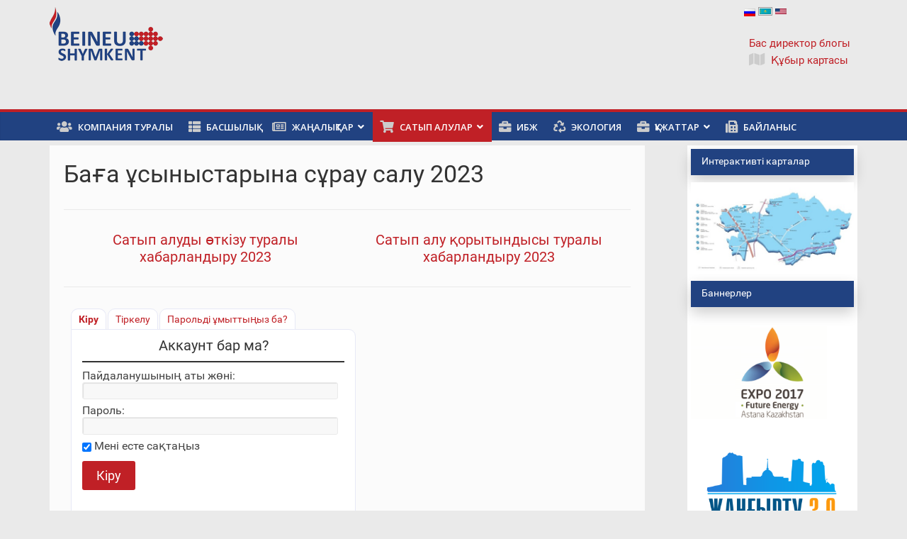

--- FILE ---
content_type: text/html; charset=UTF-8
request_url: https://bsgp.kz/kk/18550-2/
body_size: 13390
content:


<!DOCTYPE html>
<html lang="kk"
	prefix="og: http://ogp.me/ns#">
<head>
<script>(function(w,d,s,l,i){w[l]=w[l]||[];w[l].push({'gtm.start':new Date().getTime(),event:'gtm.js'});var f=d.getElementsByTagName(s)[0],j=d.createElement(s),dl=l!='dataLayer'?'&l='+l:'';j.async=true;j.src='https://www.googletagmanager.com/gtm.js?id='+i+dl;f.parentNode.insertBefore(j,f);})(window,document,'script','dataLayer','GTM-PDDL2SH');</script><meta charset="UTF-8" />
<meta name="viewport" content="width=device-width, initial-scale=1">
<link rel="profile" href="http://gmpg.org/xfn/11" />
<link rel="pingback" href="https://bsgp.kz/xmlrpc.php" />
<title>Баға ұсыныстарына сұрау салу 2023 &#8211; Beineu Shymkent</title>
<meta name='robots' content='max-image-preview:large' />
	<style>img:is([sizes="auto" i], [sizes^="auto," i]) { contain-intrinsic-size: 3000px 1500px }</style>
	<link rel='dns-prefetch' href='//fonts.googleapis.com' />
<link rel='dns-prefetch' href='//use.fontawesome.com' />
<link rel="alternate" type="application/rss+xml" title="Beineu Shymkent &raquo; Feed" href="https://bsgp.kz/kk/feed/" />
<link rel="alternate" type="application/rss+xml" title="Beineu Shymkent &raquo; Comments Feed" href="https://bsgp.kz/kk/comments/feed/" />
<script type="text/javascript" id="wpp-js" src="https://bsgp.kz/wp-content/plugins/wordpress-popular-posts/assets/js/wpp.min.js?ver=7.3.6" data-sampling="0" data-sampling-rate="100" data-api-url="https://bsgp.kz/wp-json/wordpress-popular-posts" data-post-id="18550" data-token="0c22ad1d1e" data-lang="0" data-debug="0"></script>
<script type="text/javascript">
/* <![CDATA[ */
window._wpemojiSettings = {"baseUrl":"https:\/\/s.w.org\/images\/core\/emoji\/16.0.1\/72x72\/","ext":".png","svgUrl":"https:\/\/s.w.org\/images\/core\/emoji\/16.0.1\/svg\/","svgExt":".svg","source":{"concatemoji":"https:\/\/bsgp.kz\/wp-includes\/js\/wp-emoji-release.min.js?ver=6.8.3"}};
/*! This file is auto-generated */
!function(s,n){var o,i,e;function c(e){try{var t={supportTests:e,timestamp:(new Date).valueOf()};sessionStorage.setItem(o,JSON.stringify(t))}catch(e){}}function p(e,t,n){e.clearRect(0,0,e.canvas.width,e.canvas.height),e.fillText(t,0,0);var t=new Uint32Array(e.getImageData(0,0,e.canvas.width,e.canvas.height).data),a=(e.clearRect(0,0,e.canvas.width,e.canvas.height),e.fillText(n,0,0),new Uint32Array(e.getImageData(0,0,e.canvas.width,e.canvas.height).data));return t.every(function(e,t){return e===a[t]})}function u(e,t){e.clearRect(0,0,e.canvas.width,e.canvas.height),e.fillText(t,0,0);for(var n=e.getImageData(16,16,1,1),a=0;a<n.data.length;a++)if(0!==n.data[a])return!1;return!0}function f(e,t,n,a){switch(t){case"flag":return n(e,"\ud83c\udff3\ufe0f\u200d\u26a7\ufe0f","\ud83c\udff3\ufe0f\u200b\u26a7\ufe0f")?!1:!n(e,"\ud83c\udde8\ud83c\uddf6","\ud83c\udde8\u200b\ud83c\uddf6")&&!n(e,"\ud83c\udff4\udb40\udc67\udb40\udc62\udb40\udc65\udb40\udc6e\udb40\udc67\udb40\udc7f","\ud83c\udff4\u200b\udb40\udc67\u200b\udb40\udc62\u200b\udb40\udc65\u200b\udb40\udc6e\u200b\udb40\udc67\u200b\udb40\udc7f");case"emoji":return!a(e,"\ud83e\udedf")}return!1}function g(e,t,n,a){var r="undefined"!=typeof WorkerGlobalScope&&self instanceof WorkerGlobalScope?new OffscreenCanvas(300,150):s.createElement("canvas"),o=r.getContext("2d",{willReadFrequently:!0}),i=(o.textBaseline="top",o.font="600 32px Arial",{});return e.forEach(function(e){i[e]=t(o,e,n,a)}),i}function t(e){var t=s.createElement("script");t.src=e,t.defer=!0,s.head.appendChild(t)}"undefined"!=typeof Promise&&(o="wpEmojiSettingsSupports",i=["flag","emoji"],n.supports={everything:!0,everythingExceptFlag:!0},e=new Promise(function(e){s.addEventListener("DOMContentLoaded",e,{once:!0})}),new Promise(function(t){var n=function(){try{var e=JSON.parse(sessionStorage.getItem(o));if("object"==typeof e&&"number"==typeof e.timestamp&&(new Date).valueOf()<e.timestamp+604800&&"object"==typeof e.supportTests)return e.supportTests}catch(e){}return null}();if(!n){if("undefined"!=typeof Worker&&"undefined"!=typeof OffscreenCanvas&&"undefined"!=typeof URL&&URL.createObjectURL&&"undefined"!=typeof Blob)try{var e="postMessage("+g.toString()+"("+[JSON.stringify(i),f.toString(),p.toString(),u.toString()].join(",")+"));",a=new Blob([e],{type:"text/javascript"}),r=new Worker(URL.createObjectURL(a),{name:"wpTestEmojiSupports"});return void(r.onmessage=function(e){c(n=e.data),r.terminate(),t(n)})}catch(e){}c(n=g(i,f,p,u))}t(n)}).then(function(e){for(var t in e)n.supports[t]=e[t],n.supports.everything=n.supports.everything&&n.supports[t],"flag"!==t&&(n.supports.everythingExceptFlag=n.supports.everythingExceptFlag&&n.supports[t]);n.supports.everythingExceptFlag=n.supports.everythingExceptFlag&&!n.supports.flag,n.DOMReady=!1,n.readyCallback=function(){n.DOMReady=!0}}).then(function(){return e}).then(function(){var e;n.supports.everything||(n.readyCallback(),(e=n.source||{}).concatemoji?t(e.concatemoji):e.wpemoji&&e.twemoji&&(t(e.twemoji),t(e.wpemoji)))}))}((window,document),window._wpemojiSettings);
/* ]]> */
</script>
<link rel='stylesheet' id='tabbed_login_css_styles-css' href='https://bsgp.kz/wp-content/plugins/tabbed-login/css/tabbed-login.css?ver=6.8.3' type='text/css' media='all' />
<link rel='stylesheet' id='twb-open-sans-css' href='https://fonts.googleapis.com/css?family=Open+Sans%3A300%2C400%2C500%2C600%2C700%2C800&#038;display=swap&#038;ver=6.8.3' type='text/css' media='all' />
<link rel='stylesheet' id='twbbwg-global-css' href='https://bsgp.kz/wp-content/plugins/photo-gallery/booster/assets/css/global.css?ver=1.0.0' type='text/css' media='all' />
<style id='wp-emoji-styles-inline-css' type='text/css'>

	img.wp-smiley, img.emoji {
		display: inline !important;
		border: none !important;
		box-shadow: none !important;
		height: 1em !important;
		width: 1em !important;
		margin: 0 0.07em !important;
		vertical-align: -0.1em !important;
		background: none !important;
		padding: 0 !important;
	}
</style>
<link rel='stylesheet' id='wp-block-library-css' href='https://bsgp.kz/wp-includes/css/dist/block-library/style.min.css?ver=6.8.3' type='text/css' media='all' />
<style id='classic-theme-styles-inline-css' type='text/css'>
/*! This file is auto-generated */
.wp-block-button__link{color:#fff;background-color:#32373c;border-radius:9999px;box-shadow:none;text-decoration:none;padding:calc(.667em + 2px) calc(1.333em + 2px);font-size:1.125em}.wp-block-file__button{background:#32373c;color:#fff;text-decoration:none}
</style>
<style id='wppb-edit-profile-style-inline-css' type='text/css'>


</style>
<style id='wppb-login-style-inline-css' type='text/css'>


</style>
<style id='wppb-recover-password-style-inline-css' type='text/css'>


</style>
<style id='wppb-register-style-inline-css' type='text/css'>


</style>
<style id='global-styles-inline-css' type='text/css'>
:root{--wp--preset--aspect-ratio--square: 1;--wp--preset--aspect-ratio--4-3: 4/3;--wp--preset--aspect-ratio--3-4: 3/4;--wp--preset--aspect-ratio--3-2: 3/2;--wp--preset--aspect-ratio--2-3: 2/3;--wp--preset--aspect-ratio--16-9: 16/9;--wp--preset--aspect-ratio--9-16: 9/16;--wp--preset--color--black: #000000;--wp--preset--color--cyan-bluish-gray: #abb8c3;--wp--preset--color--white: #ffffff;--wp--preset--color--pale-pink: #f78da7;--wp--preset--color--vivid-red: #cf2e2e;--wp--preset--color--luminous-vivid-orange: #ff6900;--wp--preset--color--luminous-vivid-amber: #fcb900;--wp--preset--color--light-green-cyan: #7bdcb5;--wp--preset--color--vivid-green-cyan: #00d084;--wp--preset--color--pale-cyan-blue: #8ed1fc;--wp--preset--color--vivid-cyan-blue: #0693e3;--wp--preset--color--vivid-purple: #9b51e0;--wp--preset--gradient--vivid-cyan-blue-to-vivid-purple: linear-gradient(135deg,rgba(6,147,227,1) 0%,rgb(155,81,224) 100%);--wp--preset--gradient--light-green-cyan-to-vivid-green-cyan: linear-gradient(135deg,rgb(122,220,180) 0%,rgb(0,208,130) 100%);--wp--preset--gradient--luminous-vivid-amber-to-luminous-vivid-orange: linear-gradient(135deg,rgba(252,185,0,1) 0%,rgba(255,105,0,1) 100%);--wp--preset--gradient--luminous-vivid-orange-to-vivid-red: linear-gradient(135deg,rgba(255,105,0,1) 0%,rgb(207,46,46) 100%);--wp--preset--gradient--very-light-gray-to-cyan-bluish-gray: linear-gradient(135deg,rgb(238,238,238) 0%,rgb(169,184,195) 100%);--wp--preset--gradient--cool-to-warm-spectrum: linear-gradient(135deg,rgb(74,234,220) 0%,rgb(151,120,209) 20%,rgb(207,42,186) 40%,rgb(238,44,130) 60%,rgb(251,105,98) 80%,rgb(254,248,76) 100%);--wp--preset--gradient--blush-light-purple: linear-gradient(135deg,rgb(255,206,236) 0%,rgb(152,150,240) 100%);--wp--preset--gradient--blush-bordeaux: linear-gradient(135deg,rgb(254,205,165) 0%,rgb(254,45,45) 50%,rgb(107,0,62) 100%);--wp--preset--gradient--luminous-dusk: linear-gradient(135deg,rgb(255,203,112) 0%,rgb(199,81,192) 50%,rgb(65,88,208) 100%);--wp--preset--gradient--pale-ocean: linear-gradient(135deg,rgb(255,245,203) 0%,rgb(182,227,212) 50%,rgb(51,167,181) 100%);--wp--preset--gradient--electric-grass: linear-gradient(135deg,rgb(202,248,128) 0%,rgb(113,206,126) 100%);--wp--preset--gradient--midnight: linear-gradient(135deg,rgb(2,3,129) 0%,rgb(40,116,252) 100%);--wp--preset--font-size--small: 13px;--wp--preset--font-size--medium: 20px;--wp--preset--font-size--large: 36px;--wp--preset--font-size--x-large: 42px;--wp--preset--spacing--20: 0.44rem;--wp--preset--spacing--30: 0.67rem;--wp--preset--spacing--40: 1rem;--wp--preset--spacing--50: 1.5rem;--wp--preset--spacing--60: 2.25rem;--wp--preset--spacing--70: 3.38rem;--wp--preset--spacing--80: 5.06rem;--wp--preset--shadow--natural: 6px 6px 9px rgba(0, 0, 0, 0.2);--wp--preset--shadow--deep: 12px 12px 50px rgba(0, 0, 0, 0.4);--wp--preset--shadow--sharp: 6px 6px 0px rgba(0, 0, 0, 0.2);--wp--preset--shadow--outlined: 6px 6px 0px -3px rgba(255, 255, 255, 1), 6px 6px rgba(0, 0, 0, 1);--wp--preset--shadow--crisp: 6px 6px 0px rgba(0, 0, 0, 1);}:where(.is-layout-flex){gap: 0.5em;}:where(.is-layout-grid){gap: 0.5em;}body .is-layout-flex{display: flex;}.is-layout-flex{flex-wrap: wrap;align-items: center;}.is-layout-flex > :is(*, div){margin: 0;}body .is-layout-grid{display: grid;}.is-layout-grid > :is(*, div){margin: 0;}:where(.wp-block-columns.is-layout-flex){gap: 2em;}:where(.wp-block-columns.is-layout-grid){gap: 2em;}:where(.wp-block-post-template.is-layout-flex){gap: 1.25em;}:where(.wp-block-post-template.is-layout-grid){gap: 1.25em;}.has-black-color{color: var(--wp--preset--color--black) !important;}.has-cyan-bluish-gray-color{color: var(--wp--preset--color--cyan-bluish-gray) !important;}.has-white-color{color: var(--wp--preset--color--white) !important;}.has-pale-pink-color{color: var(--wp--preset--color--pale-pink) !important;}.has-vivid-red-color{color: var(--wp--preset--color--vivid-red) !important;}.has-luminous-vivid-orange-color{color: var(--wp--preset--color--luminous-vivid-orange) !important;}.has-luminous-vivid-amber-color{color: var(--wp--preset--color--luminous-vivid-amber) !important;}.has-light-green-cyan-color{color: var(--wp--preset--color--light-green-cyan) !important;}.has-vivid-green-cyan-color{color: var(--wp--preset--color--vivid-green-cyan) !important;}.has-pale-cyan-blue-color{color: var(--wp--preset--color--pale-cyan-blue) !important;}.has-vivid-cyan-blue-color{color: var(--wp--preset--color--vivid-cyan-blue) !important;}.has-vivid-purple-color{color: var(--wp--preset--color--vivid-purple) !important;}.has-black-background-color{background-color: var(--wp--preset--color--black) !important;}.has-cyan-bluish-gray-background-color{background-color: var(--wp--preset--color--cyan-bluish-gray) !important;}.has-white-background-color{background-color: var(--wp--preset--color--white) !important;}.has-pale-pink-background-color{background-color: var(--wp--preset--color--pale-pink) !important;}.has-vivid-red-background-color{background-color: var(--wp--preset--color--vivid-red) !important;}.has-luminous-vivid-orange-background-color{background-color: var(--wp--preset--color--luminous-vivid-orange) !important;}.has-luminous-vivid-amber-background-color{background-color: var(--wp--preset--color--luminous-vivid-amber) !important;}.has-light-green-cyan-background-color{background-color: var(--wp--preset--color--light-green-cyan) !important;}.has-vivid-green-cyan-background-color{background-color: var(--wp--preset--color--vivid-green-cyan) !important;}.has-pale-cyan-blue-background-color{background-color: var(--wp--preset--color--pale-cyan-blue) !important;}.has-vivid-cyan-blue-background-color{background-color: var(--wp--preset--color--vivid-cyan-blue) !important;}.has-vivid-purple-background-color{background-color: var(--wp--preset--color--vivid-purple) !important;}.has-black-border-color{border-color: var(--wp--preset--color--black) !important;}.has-cyan-bluish-gray-border-color{border-color: var(--wp--preset--color--cyan-bluish-gray) !important;}.has-white-border-color{border-color: var(--wp--preset--color--white) !important;}.has-pale-pink-border-color{border-color: var(--wp--preset--color--pale-pink) !important;}.has-vivid-red-border-color{border-color: var(--wp--preset--color--vivid-red) !important;}.has-luminous-vivid-orange-border-color{border-color: var(--wp--preset--color--luminous-vivid-orange) !important;}.has-luminous-vivid-amber-border-color{border-color: var(--wp--preset--color--luminous-vivid-amber) !important;}.has-light-green-cyan-border-color{border-color: var(--wp--preset--color--light-green-cyan) !important;}.has-vivid-green-cyan-border-color{border-color: var(--wp--preset--color--vivid-green-cyan) !important;}.has-pale-cyan-blue-border-color{border-color: var(--wp--preset--color--pale-cyan-blue) !important;}.has-vivid-cyan-blue-border-color{border-color: var(--wp--preset--color--vivid-cyan-blue) !important;}.has-vivid-purple-border-color{border-color: var(--wp--preset--color--vivid-purple) !important;}.has-vivid-cyan-blue-to-vivid-purple-gradient-background{background: var(--wp--preset--gradient--vivid-cyan-blue-to-vivid-purple) !important;}.has-light-green-cyan-to-vivid-green-cyan-gradient-background{background: var(--wp--preset--gradient--light-green-cyan-to-vivid-green-cyan) !important;}.has-luminous-vivid-amber-to-luminous-vivid-orange-gradient-background{background: var(--wp--preset--gradient--luminous-vivid-amber-to-luminous-vivid-orange) !important;}.has-luminous-vivid-orange-to-vivid-red-gradient-background{background: var(--wp--preset--gradient--luminous-vivid-orange-to-vivid-red) !important;}.has-very-light-gray-to-cyan-bluish-gray-gradient-background{background: var(--wp--preset--gradient--very-light-gray-to-cyan-bluish-gray) !important;}.has-cool-to-warm-spectrum-gradient-background{background: var(--wp--preset--gradient--cool-to-warm-spectrum) !important;}.has-blush-light-purple-gradient-background{background: var(--wp--preset--gradient--blush-light-purple) !important;}.has-blush-bordeaux-gradient-background{background: var(--wp--preset--gradient--blush-bordeaux) !important;}.has-luminous-dusk-gradient-background{background: var(--wp--preset--gradient--luminous-dusk) !important;}.has-pale-ocean-gradient-background{background: var(--wp--preset--gradient--pale-ocean) !important;}.has-electric-grass-gradient-background{background: var(--wp--preset--gradient--electric-grass) !important;}.has-midnight-gradient-background{background: var(--wp--preset--gradient--midnight) !important;}.has-small-font-size{font-size: var(--wp--preset--font-size--small) !important;}.has-medium-font-size{font-size: var(--wp--preset--font-size--medium) !important;}.has-large-font-size{font-size: var(--wp--preset--font-size--large) !important;}.has-x-large-font-size{font-size: var(--wp--preset--font-size--x-large) !important;}
:where(.wp-block-post-template.is-layout-flex){gap: 1.25em;}:where(.wp-block-post-template.is-layout-grid){gap: 1.25em;}
:where(.wp-block-columns.is-layout-flex){gap: 2em;}:where(.wp-block-columns.is-layout-grid){gap: 2em;}
:root :where(.wp-block-pullquote){font-size: 1.5em;line-height: 1.6;}
</style>
<link rel='stylesheet' id='mltlngg_stylesheet-css' href='https://bsgp.kz/wp-content/plugins/multilanguage/css/style.css?ver=1.5.1' type='text/css' media='all' />
<link rel='stylesheet' id='bwg_fonts-css' href='https://bsgp.kz/wp-content/plugins/photo-gallery/css/bwg-fonts/fonts.css?ver=0.0.1' type='text/css' media='all' />
<link rel='stylesheet' id='sumoselect-css' href='https://bsgp.kz/wp-content/plugins/photo-gallery/css/sumoselect.min.css?ver=3.4.6' type='text/css' media='all' />
<link rel='stylesheet' id='mCustomScrollbar-css' href='https://bsgp.kz/wp-content/plugins/photo-gallery/css/jquery.mCustomScrollbar.min.css?ver=3.1.5' type='text/css' media='all' />
<link rel='stylesheet' id='bwg_frontend-css' href='https://bsgp.kz/wp-content/plugins/photo-gallery/css/styles.min.css?ver=1.8.35' type='text/css' media='all' />
<link rel='stylesheet' id='sp-news-public-css' href='https://bsgp.kz/wp-content/plugins/sp-news-and-widget/assets/css/wpnw-public.css?ver=5.0.6' type='text/css' media='all' />
<link rel='stylesheet' id='wpsm_tabs_r-font-awesome-front-css' href='https://bsgp.kz/wp-content/plugins/tabs-responsive/assets/css/font-awesome/css/font-awesome.min.css?ver=6.8.3' type='text/css' media='all' />
<link rel='stylesheet' id='wpsm_tabs_r_bootstrap-front-css' href='https://bsgp.kz/wp-content/plugins/tabs-responsive/assets/css/bootstrap-front.css?ver=6.8.3' type='text/css' media='all' />
<link rel='stylesheet' id='wpsm_tabs_r_animate-css' href='https://bsgp.kz/wp-content/plugins/tabs-responsive/assets/css/animate.css?ver=6.8.3' type='text/css' media='all' />
<link rel='stylesheet' id='wen-logo-slider-slick-carousel-css' href='https://bsgp.kz/wp-content/plugins/wen-logo-slider/vendors/slick-carousel/slick.css?ver=1.3.2' type='text/css' media='all' />
<link rel='stylesheet' id='wen-logo-slider-slick-theme-css' href='https://bsgp.kz/wp-content/plugins/wen-logo-slider/vendors/slick-carousel/slick-theme.css?ver=1.3.2' type='text/css' media='all' />
<link rel='stylesheet' id='wen-logo-slider-css' href='https://bsgp.kz/wp-content/plugins/wen-logo-slider/public/css/wen-logo-slider-public.css?ver=3.0.0' type='text/css' media='all' />
<link rel='stylesheet' id='wordpress-popular-posts-css-css' href='https://bsgp.kz/wp-content/plugins/wordpress-popular-posts/assets/css/wpp.css?ver=7.3.6' type='text/css' media='all' />
<link rel='stylesheet' id='colormag_google_fonts-css' href='//fonts.googleapis.com/css?family=Open+Sans%3A400%2C600&#038;ver=6.8.3' type='text/css' media='all' />
<link rel='stylesheet' id='colormag_style-css' href='https://bsgp.kz/wp-content/themes/colormag/style.css?ver=6.8.3' type='text/css' media='all' />
<link rel='stylesheet' id='colormag-fontawesome-css' href='https://bsgp.kz/wp-content/themes/colormag/fontawesome/css/font-awesome.css?ver=4.2.1' type='text/css' media='all' />
<link rel='stylesheet' id='bfa-font-awesome-css' href='https://use.fontawesome.com/releases/v5.15.4/css/all.css?ver=2.0.3' type='text/css' media='all' />
<link rel='stylesheet' id='bfa-font-awesome-v4-shim-css' href='https://use.fontawesome.com/releases/v5.15.4/css/v4-shims.css?ver=2.0.3' type='text/css' media='all' />
<style id='bfa-font-awesome-v4-shim-inline-css' type='text/css'>

			@font-face {
				font-family: 'FontAwesome';
				src: url('https://use.fontawesome.com/releases/v5.15.4/webfonts/fa-brands-400.eot'),
				url('https://use.fontawesome.com/releases/v5.15.4/webfonts/fa-brands-400.eot?#iefix') format('embedded-opentype'),
				url('https://use.fontawesome.com/releases/v5.15.4/webfonts/fa-brands-400.woff2') format('woff2'),
				url('https://use.fontawesome.com/releases/v5.15.4/webfonts/fa-brands-400.woff') format('woff'),
				url('https://use.fontawesome.com/releases/v5.15.4/webfonts/fa-brands-400.ttf') format('truetype'),
				url('https://use.fontawesome.com/releases/v5.15.4/webfonts/fa-brands-400.svg#fontawesome') format('svg');
			}

			@font-face {
				font-family: 'FontAwesome';
				src: url('https://use.fontawesome.com/releases/v5.15.4/webfonts/fa-solid-900.eot'),
				url('https://use.fontawesome.com/releases/v5.15.4/webfonts/fa-solid-900.eot?#iefix') format('embedded-opentype'),
				url('https://use.fontawesome.com/releases/v5.15.4/webfonts/fa-solid-900.woff2') format('woff2'),
				url('https://use.fontawesome.com/releases/v5.15.4/webfonts/fa-solid-900.woff') format('woff'),
				url('https://use.fontawesome.com/releases/v5.15.4/webfonts/fa-solid-900.ttf') format('truetype'),
				url('https://use.fontawesome.com/releases/v5.15.4/webfonts/fa-solid-900.svg#fontawesome') format('svg');
			}

			@font-face {
				font-family: 'FontAwesome';
				src: url('https://use.fontawesome.com/releases/v5.15.4/webfonts/fa-regular-400.eot'),
				url('https://use.fontawesome.com/releases/v5.15.4/webfonts/fa-regular-400.eot?#iefix') format('embedded-opentype'),
				url('https://use.fontawesome.com/releases/v5.15.4/webfonts/fa-regular-400.woff2') format('woff2'),
				url('https://use.fontawesome.com/releases/v5.15.4/webfonts/fa-regular-400.woff') format('woff'),
				url('https://use.fontawesome.com/releases/v5.15.4/webfonts/fa-regular-400.ttf') format('truetype'),
				url('https://use.fontawesome.com/releases/v5.15.4/webfonts/fa-regular-400.svg#fontawesome') format('svg');
				unicode-range: U+F004-F005,U+F007,U+F017,U+F022,U+F024,U+F02E,U+F03E,U+F044,U+F057-F059,U+F06E,U+F070,U+F075,U+F07B-F07C,U+F080,U+F086,U+F089,U+F094,U+F09D,U+F0A0,U+F0A4-F0A7,U+F0C5,U+F0C7-F0C8,U+F0E0,U+F0EB,U+F0F3,U+F0F8,U+F0FE,U+F111,U+F118-F11A,U+F11C,U+F133,U+F144,U+F146,U+F14A,U+F14D-F14E,U+F150-F152,U+F15B-F15C,U+F164-F165,U+F185-F186,U+F191-F192,U+F1AD,U+F1C1-F1C9,U+F1CD,U+F1D8,U+F1E3,U+F1EA,U+F1F6,U+F1F9,U+F20A,U+F247-F249,U+F24D,U+F254-F25B,U+F25D,U+F267,U+F271-F274,U+F279,U+F28B,U+F28D,U+F2B5-F2B6,U+F2B9,U+F2BB,U+F2BD,U+F2C1-F2C2,U+F2D0,U+F2D2,U+F2DC,U+F2ED,U+F328,U+F358-F35B,U+F3A5,U+F3D1,U+F410,U+F4AD;
			}
		
</style>
<link rel='stylesheet' id='myStyleSheets-css' href='https://bsgp.kz/wp-content/plugins/wp-latest-posts/css/wplp_front.css?ver=5.0.11' type='text/css' media='all' />
<link rel='stylesheet' id='wppb_stylesheet-css' href='https://bsgp.kz/wp-content/plugins/profile-builder/assets/css/style-front-end.css?ver=3.15.2' type='text/css' media='all' />
<link rel='stylesheet' id='wplpStyleDefault-css' href='https://bsgp.kz/wp-content/plugins/wp-latest-posts/themes/default/style.css?ver=5.0.11' type='text/css' media='all' />
<style id='wplpStyleDefault-inline-css' type='text/css'>
@media screen and (max-width: 767px) {#wplp_widget_3896 .wplp_listposts.swiper-slide-mb {display: grid;
                    grid-template-columns: repeat(3, 1fr);
                    grid-template-rows: repeat(3, 1fr);
                    gap: 0px;
                    grid-auto-flow: column;}}
</style>
<link rel='stylesheet' id='dashicons-css' href='https://bsgp.kz/wp-includes/css/dashicons.min.css?ver=6.8.3' type='text/css' media='all' />
<script type="text/javascript" src="https://bsgp.kz/wp-includes/js/jquery/jquery.min.js?ver=3.7.1" id="jquery-core-js"></script>
<script type="text/javascript" src="https://bsgp.kz/wp-includes/js/jquery/jquery-migrate.min.js?ver=3.4.1" id="jquery-migrate-js"></script>
<script type="text/javascript" src="https://bsgp.kz/wp-content/plugins/tabbed-login/js/tabbed-login.js?ver=6.8.3" id="tabbed-login-js"></script>
<script type="text/javascript" src="https://bsgp.kz/wp-content/plugins/photo-gallery/booster/assets/js/circle-progress.js?ver=1.2.2" id="twbbwg-circle-js"></script>
<script type="text/javascript" id="twbbwg-global-js-extra">
/* <![CDATA[ */
var twb = {"nonce":"d4765384db","ajax_url":"https:\/\/bsgp.kz\/wp-admin\/admin-ajax.php","plugin_url":"https:\/\/bsgp.kz\/wp-content\/plugins\/photo-gallery\/booster","href":"https:\/\/bsgp.kz\/wp-admin\/admin.php?page=twbbwg_photo-gallery"};
var twb = {"nonce":"d4765384db","ajax_url":"https:\/\/bsgp.kz\/wp-admin\/admin-ajax.php","plugin_url":"https:\/\/bsgp.kz\/wp-content\/plugins\/photo-gallery\/booster","href":"https:\/\/bsgp.kz\/wp-admin\/admin.php?page=twbbwg_photo-gallery"};
/* ]]> */
</script>
<script type="text/javascript" src="https://bsgp.kz/wp-content/plugins/photo-gallery/booster/assets/js/global.js?ver=1.0.0" id="twbbwg-global-js"></script>
<script type="text/javascript" src="https://bsgp.kz/wp-content/plugins/photo-gallery/js/jquery.sumoselect.min.js?ver=3.4.6" id="sumoselect-js"></script>
<script type="text/javascript" src="https://bsgp.kz/wp-content/plugins/photo-gallery/js/tocca.min.js?ver=2.0.9" id="bwg_mobile-js"></script>
<script type="text/javascript" src="https://bsgp.kz/wp-content/plugins/photo-gallery/js/jquery.mCustomScrollbar.concat.min.js?ver=3.1.5" id="mCustomScrollbar-js"></script>
<script type="text/javascript" src="https://bsgp.kz/wp-content/plugins/photo-gallery/js/jquery.fullscreen.min.js?ver=0.6.0" id="jquery-fullscreen-js"></script>
<script type="text/javascript" id="bwg_frontend-js-extra">
/* <![CDATA[ */
var bwg_objectsL10n = {"bwg_field_required":"field is required.","bwg_mail_validation":"This is not a valid email address.","bwg_search_result":"There are no images matching your search.","bwg_select_tag":"Select Tag","bwg_order_by":"Order By","bwg_search":"Search","bwg_show_ecommerce":"Show Ecommerce","bwg_hide_ecommerce":"Hide Ecommerce","bwg_show_comments":"Show Comments","bwg_hide_comments":"Hide Comments","bwg_restore":"Restore","bwg_maximize":"Maximize","bwg_fullscreen":"Fullscreen","bwg_exit_fullscreen":"Exit Fullscreen","bwg_search_tag":"SEARCH...","bwg_tag_no_match":"No tags found","bwg_all_tags_selected":"All tags selected","bwg_tags_selected":"tags selected","play":"Play","pause":"Pause","is_pro":"","bwg_play":"Play","bwg_pause":"Pause","bwg_hide_info":"Hide info","bwg_show_info":"Show info","bwg_hide_rating":"Hide rating","bwg_show_rating":"Show rating","ok":"Ok","cancel":"Cancel","select_all":"Select all","lazy_load":"0","lazy_loader":"https:\/\/bsgp.kz\/wp-content\/plugins\/photo-gallery\/images\/ajax_loader.png","front_ajax":"0","bwg_tag_see_all":"see all tags","bwg_tag_see_less":"see less tags"};
/* ]]> */
</script>
<script type="text/javascript" src="https://bsgp.kz/wp-content/plugins/photo-gallery/js/scripts.min.js?ver=1.8.35" id="bwg_frontend-js"></script>
<script type="text/javascript" src="https://bsgp.kz/wp-content/plugins/wen-logo-slider/vendors/slick-carousel/slick.min.js?ver=1.3.2" id="wen-logo-slider-slick-carousel-js"></script>
<script type="text/javascript" src="https://bsgp.kz/wp-content/themes/colormag/js/colormag-custom.js?ver=6.8.3" id="colormag-custom-js"></script>
<link rel="https://api.w.org/" href="https://bsgp.kz/wp-json/" /><link rel="alternate" title="JSON" type="application/json" href="https://bsgp.kz/wp-json/wp/v2/pages/18550" /><link rel="EditURI" type="application/rsd+xml" title="RSD" href="https://bsgp.kz/xmlrpc.php?rsd" />
<meta name="generator" content="WordPress 6.8.3" />
<link rel="canonical" href="https://bsgp.kz/kk/18550-2/" />
<link rel='shortlink' href='https://bsgp.kz/kk/?p=18550' />
<link rel="alternate" title="oEmbed (JSON)" type="application/json+oembed" href="https://bsgp.kz/wp-json/oembed/1.0/embed?url=https%3A%2F%2Fbsgp.kz%2Fkk%2F18550-2%2F" />
<link rel="alternate" title="oEmbed (XML)" type="text/xml+oembed" href="https://bsgp.kz/wp-json/oembed/1.0/embed?url=https%3A%2F%2Fbsgp.kz%2Fkk%2F18550-2%2F&#038;format=xml" />
    <style type="text/css" media="screen">
    You can write your custom CSS here.	#logo-slider-wraper {
            position:relative;	
	}
	.slider-controls {
            position:absolute;
            width:1080px;	
            top: 6px !important;
	}
	#logo-slider {
            position: relative;
            width: 1080px;
            height: 50px;
            margin: 0; padding: 0;
            overflow: hidden;
            list-style:none;
            background:rgba(255, 255, 255, 0.8);
            text-align:center;
	}
	.slide {
            list-style:none;
            margin:0 !important;
            width:1080px !important;
	}
	.slider-controls a {
            height:40px;
            width:40px;
            display:inline-block;
            text-indent:-9000px;
	}
	#prev{
            background:url(https://bsgp.kz/wp-content/plugins/logo-slider/arrows/arrow0.png) no-repeat center;
            float:right;
            margin-right:-50px;
	}	
	#next{
            background:url(https://bsgp.kz/wp-content/plugins/logo-slider/arrows/arrow0-prev.png) no-repeat center;
            float:left;
            margin-left:-50px
	}	
    /*
    ===============================================================
        --------------------_ Responsive _--------------------
    ===============================================================
    */
	@media screen and (max-width:320px) {
            #logo-slider-wraper{
                position:relative !important;
                width:52% !important;
                left:42px;
            }
            .slider-controls {
                position: absolute;
                top: 6px;
                left:30px;
                width: 100% !important;
            }
            #logo-slider {
                background:rgba(255, 255, 255, 0.8);
                height: 50px;
                list-style: none outside none;
                margin: 0;
                overflow: hidden;
                padding: 0;
                position: relative;
                width: 110% !important;
            }
            .slide {
                list-style: none outside none;
                margin: 0 !important;
                width: 100% !important;
            }
            #next{
                background:url(https://bsgp.kz/wp-content/plugins/logo-slider/arrows/arrow0-prev.png) no-repeat center;
                float:left;
                margin-left:-66px !important;
            }
            .logo-img {
                margin-left:32px;
            }
	}
	@media screen and (min-width:321px) and (max-width:480px){
            #logo-slider-wraper{
                position:relative;
                width:35% !important;
                left:55px !important;
            }
            .slider-controls {
                position: absolute;
                top: 6px;
                width: 100% !important;
            }
            #logo-slider {
                background:rgba(255, 255, 255, 0.8);
                height: 50px;
                list-style: none outside none;
                margin: 0;
                overflow: hidden;
                padding: 0;
                position: relative;
                width: 102% !important;
            }
            .slide {
                list-style: none outside none;
                margin: 0 !important;
                width: 100% !important;
            }
	}
	@media screen and (min-width:321px) and (max-width:360px){
            #logo-slider-wraper{
                position:relative;
                width:50% !important;
            }
            .slider-controls {
                position: absolute;
                top: 6px;
                width: 100% !important;
            }
            #logo-slider {
                background:rgba(255, 255, 255, 0.8);
                height: 50px;
                list-style: none outside none;
                margin: 0;
                overflow: hidden;
                padding: 0;
                position: relative;
                width: 100% !important;
            }
            .slide {
                list-style: none outside none;
                margin: 0 !important;
                width: 100% !important;
            }
	}
	@media screen and (min-width:481px) and (max-width:640px){
            #logo-slider-wraper{
                position:relative;
                width:28% !important;
                left:34px !important;
            }
            .slider-controls {
                position: absolute;
                top: 6px;
                width: 100% !important;
            }
            #logo-slider {
                background:rgba(255, 255, 255, 0.8);
                height: 50px;
                list-style: none outside none;
                margin: 0;
                overflow: hidden;
                padding: 0;
                position: relative;
                width: 100% !important;
            }
            .slide {
                list-style: none outside none;
                margin: 0 !important;
                width: 100% !important;
            }
	}
	@media only screen and (min-width:641px) and (max-width:768px){
            #logo-slider-wraper{
                position:relative;
                width:78% !important;
                left:34px !important
            }
            .slider-controls {
                position: absolute;
                top: 6px;
                width: 100% !important;
            }
            #logo-slider {
                background:rgba(255, 255, 255, 0.8);
                height: 50px;
                list-style: none outside none;
                margin: 0;
                overflow: hidden;
                padding: 0;
                position: relative;
                width: 100% !important;
                left:-12px;
            }
            .slide {
                list-style: none outside none;
                margin: 0 !important;
                width: 100% !important;
            }
	}
	@media only screen and (min-width:770px){
            #logo-slider-wraper{
                position:relative;
                width:1080px !important;
                left:34px !important;
            }
            .slider-controls {
                position: absolute;
                top: 6px;
                width: 100% !important;
            }
            #logo-slider {
                background:rgba(255, 255, 255, 0.8);
                height: 50px;
                list-style: none outside none;
                margin: 0;
                overflow: hidden;
                padding: 0;
                position: relative;
                width: 100% !important;
            }
            .slide {
                list-style: none outside none;
                margin: 0 !important;
                width: 1080px !important;
            }
	}
    </style>	
            <style id="wpp-loading-animation-styles">@-webkit-keyframes bgslide{from{background-position-x:0}to{background-position-x:-200%}}@keyframes bgslide{from{background-position-x:0}to{background-position-x:-200%}}.wpp-widget-block-placeholder,.wpp-shortcode-placeholder{margin:0 auto;width:60px;height:3px;background:#dd3737;background:linear-gradient(90deg,#dd3737 0%,#571313 10%,#dd3737 100%);background-size:200% auto;border-radius:3px;-webkit-animation:bgslide 1s infinite linear;animation:bgslide 1s infinite linear}</style>
            <link rel="shortcut icon" href="https://bsgp.kz/wp-content/uploads/2016/11/cropped-имени-1-585x325-1.png" type="image/x-icon" /><!-- Beineu Shymkent Internal Styles --><style type="text/css"> .colormag-button,blockquote,button,input[type=reset],input[type=button],input[type=submit]{background-color:#c02026}#site-title a,.next a:hover,.previous a:hover,.social-links i.fa:hover,a{color:#c02026}.fa.search-top:hover{background-color:#c02026}#site-navigation{border-top:4px solid #c02026}.home-icon.front_page_on,.main-navigation a:hover,.main-navigation ul li ul li a:hover,.main-navigation ul li ul li:hover>a,.main-navigation ul li.current-menu-ancestor>a,.main-navigation ul li.current-menu-item ul li a:hover,.main-navigation ul li.current-menu-item>a,.main-navigation ul li.current_page_ancestor>a,.main-navigation ul li.current_page_item>a,.main-navigation ul li:hover>a,.main-small-navigation li a:hover,.site-header .menu-toggle:hover{background-color:#c02026}.main-small-navigation .current-menu-item>a,.main-small-navigation .current_page_item>a{background:#c02026}.promo-button-area a:hover{border:2px solid #c02026;background-color:#c02026}#content .wp-pagenavi .current,#content .wp-pagenavi a:hover,.format-link .entry-content a,.pagination span{background-color:#c02026}.pagination a span:hover{color:#c02026;border-color:#c02026}#content .comments-area a.comment-edit-link:hover,#content .comments-area a.comment-permalink:hover,#content .comments-area article header cite a:hover,.comments-area .comment-author-link a:hover{color:#c02026}.comments-area .comment-author-link span{background-color:#c02026}.comment .comment-reply-link:hover,.nav-next a,.nav-previous a{color:#c02026}#secondary .widget-title{border-bottom:2px solid #c02026}#secondary .widget-title span{background-color:#c02026}.footer-widgets-area .widget-title{border-bottom:2px solid #c02026}.footer-widgets-area .widget-title span{background-color:#c02026}.footer-widgets-area a:hover{color:#c02026}.advertisement_above_footer .widget-title{border-bottom:2px solid #c02026}.advertisement_above_footer .widget-title span{background-color:#c02026}a#scroll-up i{color:#c02026}.page-header .page-title{border-bottom:2px solid #c02026}#content .post .article-content .above-entry-meta .cat-links a,.page-header .page-title span{background-color:#c02026}#content .post .article-content .entry-title a:hover,.entry-meta .byline i,.entry-meta .cat-links i,.entry-meta a,.post .entry-title a:hover,.search .entry-title a:hover{color:#c02026}.entry-meta .post-format i{background-color:#c02026}.entry-meta .comments-link a:hover,.entry-meta .edit-link a:hover,.entry-meta .posted-on a:hover,.entry-meta .tag-links a:hover,.single #content .tags a:hover{color:#c02026}.more-link,.no-post-thumbnail{background-color:#c02026}.post-box .entry-meta .cat-links a:hover,.post-box .entry-meta .posted-on a:hover,.post.post-box .entry-title a:hover{color:#c02026}.widget_featured_slider .slide-content .above-entry-meta .cat-links a{background-color:#c02026}.widget_featured_slider .slide-content .below-entry-meta .byline a:hover,.widget_featured_slider .slide-content .below-entry-meta .comments a:hover,.widget_featured_slider .slide-content .below-entry-meta .posted-on a:hover,.widget_featured_slider .slide-content .entry-title a:hover{color:#c02026}.widget_highlighted_posts .article-content .above-entry-meta .cat-links a{background-color:#c02026}.byline a:hover,.comments a:hover,.edit-link a:hover,.posted-on a:hover,.tag-links a:hover,.widget_highlighted_posts .article-content .below-entry-meta .byline a:hover,.widget_highlighted_posts .article-content .below-entry-meta .comments a:hover,.widget_highlighted_posts .article-content .below-entry-meta .posted-on a:hover,.widget_highlighted_posts .article-content .entry-title a:hover{color:#c02026}.widget_featured_posts .article-content .above-entry-meta .cat-links a{background-color:#c02026}.widget_featured_posts .article-content .entry-title a:hover{color:#c02026}.widget_featured_posts .widget-title{border-bottom:2px solid #c02026}.widget_featured_posts .widget-title span{background-color:#c02026}.related-posts-main-title .fa,.single-related-posts .article-content .entry-title a:hover{color:#c02026}</style>
<style type="text/css"></style><link rel="icon" href="https://bsgp.kz/wp-content/uploads/2016/10/cropped-1-1-1-32x32.png" sizes="32x32" />
<link rel="icon" href="https://bsgp.kz/wp-content/uploads/2016/10/cropped-1-1-1-192x192.png" sizes="192x192" />
<link rel="apple-touch-icon" href="https://bsgp.kz/wp-content/uploads/2016/10/cropped-1-1-1-180x180.png" />
<meta name="msapplication-TileImage" content="https://bsgp.kz/wp-content/uploads/2016/10/cropped-1-1-1-270x270.png" />
		<style type="text/css" id="wp-custom-css">
			.tabs-pro-hidden {
  display: none !important;
}		</style>
		<link rel="alternate" hreflang="x-default" href="https://bsgp.kz/18550-2/" /><link rel="alternate" hreflang="ru" href="https://bsgp.kz/18550-2/" /><link rel="alternate" hreflang="kk" href="https://bsgp.kz/kk/18550-2/" /><link rel="alternate" hreflang="en" href="https://bsgp.kz/en_US/18550-2/" /></head>

<body class="wp-singular page-template-default page page-id-18550 wp-theme-colormag mltlngg-kk ">
<div id="page" class="hfeed site">
		<header id="masthead" class="site-header clearfix">
		<div id="header-text-nav-container" class="clearfix">
         
			
			<div class="inner-wrap">

				<div id="header-text-nav-wrap" class="clearfix">
					<div id="header-left-section">
													<div id="header-logo-image">

								<a href="https://bsgp.kz/kk/" title="Beineu Shymkent" rel="home"><img src="https://bsgp.kz/wp-content/uploads/2022/01/final.png" alt="Beineu Shymkent"></a>
							</div><!-- #header-logo-image -->
												<div id="header-text" class="screen-reader-text">
                                             <h3 id="site-title">
                           <a href="https://bsgp.kz/kk/" title="Beineu Shymkent" rel="home">Beineu Shymkent</a>
                        </h3>
                     							                        <p id="site-description">Beineu Shymkent</p>
                     <!-- #site-description -->
						</div><!-- #header-text -->
					</div><!-- #header-left-section -->
					<div id="header-right-section">
												<div id="header-right-sidebar" class="clearfix">
						<aside id="text-72" class="widget widget_text clearfix">			<div class="textwidget"><table> 
    <tr>  
    <tr><p align="left"><form class="mltlngg_switcher" name="mltlngg_change_language" method="post" action=""><button class="mltlngg-lang-button-icons" name="mltlngg_change_display_lang" value="ru_RU" title="Русский">
							<img class="mltlngg-lang" src="https://bsgp.kz/wp-content/plugins/multilanguage/images/flags/ru_RU.png" alt="Русский">
						</button><button class="mltlngg-lang-button-icons" name="mltlngg_change_display_lang" value="kk" title="Қазақ тілі">
							<img class="mltlngg-current-lang" src="https://bsgp.kz/wp-content/plugins/multilanguage/images/flags/kk.png" alt="Қазақ тілі">
						</button><button class="mltlngg-lang-button-icons" name="mltlngg_change_display_lang" value="en_US" title="English">
							<img class="mltlngg-lang" src="https://bsgp.kz/wp-content/plugins/multilanguage/images/flags/en_US.png" alt="English">
						</button></form></p></tr>
    <td><p align="left" style="font-size:15px;  margin: 0 0 0px;"><a href=https://bsgp.kz/blog-director-general/><span class="ru-lang">Блог Генерального директора</span><span class="en-lang">Blog Director General</span><span class="kz-lang">Бас директор блогы</span></a></p></td>
    </tr>
    <tr>
    <td><p align="left" style="font-size:15px"><a href=https://bsgp.kz/%d0%ba%d0%b0%d1%80%d1%82%d0%b0-%d0%b3%d0%b0%d0%b7%d0%be%d0%bf%d1%80%d0%be%d0%b2%d0%be%d0%b4%d0%b0 /><span class="ru-lang"><i class="fa fa-map fa-lg"></i> Карта газопровода</span><span class="en-lang"><i class="fa fa-map fa-lg"></i> Pipeline Map</span><span class="kz-lang"><i class="fa fa-map fa-lg"></i> Құбыр картасы</span></a></p></td>
    </tr>
</table></div>
		</aside>						</div>
									    	</div><!-- #header-right-section -->

			   </div><!-- #header-text-nav-wrap -->

			</div><!-- .inner-wrap -->

			
			<nav id="site-navigation" class="main-navigation clearfix" role="navigation">
				<div class="inner-wrap clearfix">
					               <h4 class="menu-toggle"></h4>
               <div class="menu-primary-container"><ul id="menu-main" class="menu"><li id="menu-item-32" class="menu-item menu-item-type-post_type menu-item-object-page menu-item-32"><a href="https://bsgp.kz/kk/%d0%be-%d0%ba%d0%be%d0%bc%d0%bf%d0%b0%d0%bd%d0%b8%d0%b8/"><i class="fa fa-users fa-lg"></i> Компания туралы</a></li>
<li id="menu-item-35" class="menu-item menu-item-type-post_type menu-item-object-page menu-item-35"><a href="https://bsgp.kz/kk/%d1%80%d1%83%d0%ba%d0%be%d0%b2%d0%be%d0%b4%d1%81%d1%82%d0%b2%d0%be/"><i class="fa fa-th-list fa-lg"></i> БАСШЫЛЫҚ</a></li>
<li id="menu-item-39" class="menu-item menu-item-type-post_type menu-item-object-page menu-item-has-children menu-item-39"><a href="https://bsgp.kz/kk/%d0%bf%d1%80%d0%b5%d1%81%d1%81-%d1%86%d0%b5%d0%bd%d1%82%d1%80/"><i class="fa fa-newspaper-o fa-lg"></i> Жаңалықтар</a>
<ul class="sub-menu">
	<li id="menu-item-6232" class="menu-item menu-item-type-post_type menu-item-object-page menu-item-6232"><a href="https://bsgp.kz/kk/company-news/">Компания туралы жаңалықтар</a></li>
	<li id="menu-item-1096" class="menu-item menu-item-type-post_type menu-item-object-page menu-item-1096"><a href="https://bsgp.kz/kk/%d0%b3%d0%b0%d0%bb%d0%b5%d1%80%d0%b5%d1%8f/">Галерея</a></li>
	<li id="menu-item-1225" class="menu-item menu-item-type-post_type menu-item-object-page menu-item-1225"><a href="https://bsgp.kz/kk/%d0%bf%d1%80%d0%b5%d1%81%d1%81-%d1%86%d0%b5%d0%bd%d1%82%d1%80/%d0%b2%d0%b8%d0%b4%d0%b5%d0%be/">Видео</a></li>
</ul>
</li>
<li id="menu-item-103" class="menu-item menu-item-type-post_type menu-item-object-page current-menu-ancestor current_page_ancestor menu-item-has-children menu-item-103"><a href="https://bsgp.kz/kk/%d0%b7%d0%b0%d0%ba%d1%83%d0%bf%d0%ba%d0%b8-%d0%ba%d0%be%d0%bc%d0%bf%d0%b0%d0%bd%d0%b8%d0%b8/"><i class="fa fa-shopping-cart  fa-lg"></i>   Cатып алулар</a>
<ul class="sub-menu">
	<li id="menu-item-4565" class="menu-item menu-item-type-post_type menu-item-object-page current-menu-ancestor current-menu-parent current_page_parent current_page_ancestor menu-item-has-children menu-item-4565"><a href="https://bsgp.kz/kk/%d0%b7%d0%b0%d0%bf%d1%80%d0%be%d1%81-%d1%86%d0%b5%d0%bd%d0%be%d0%b2%d1%8b%d1%85-%d0%bf%d1%80%d0%b5%d0%b4%d0%bb%d0%be%d0%b6%d0%b5%d0%bd%d0%b8%d0%b9/">Баға ұсыныстарына сұрау салу</a>
	<ul class="sub-menu">
		<li id="menu-item-22325" class="menu-item menu-item-type-post_type menu-item-object-page menu-item-22325"><a href="https://bsgp.kz/kk/22320-2/">Баға ұсыныстарына сұрау салу 2024</a></li>
		<li id="menu-item-18556" class="menu-item menu-item-type-post_type menu-item-object-page current-menu-item page_item page-item-18550 current_page_item menu-item-18556"><a href="https://bsgp.kz/kk/18550-2/" aria-current="page">Баға ұсыныстарына сұрау салу 2023</a></li>
		<li id="menu-item-15826" class="menu-item menu-item-type-post_type menu-item-object-page menu-item-15826"><a href="https://bsgp.kz/kk/15813-2/">Баға ұсыныстарына сұрау салу 2022</a></li>
		<li id="menu-item-13100" class="menu-item menu-item-type-post_type menu-item-object-page menu-item-13100"><a href="https://bsgp.kz/kk/13078-2/">Баға ұсыныстарына сұрау салу 2021</a></li>
		<li id="menu-item-11978" class="menu-item menu-item-type-post_type menu-item-object-page menu-item-11978"><a href="https://bsgp.kz/kk/%d0%b7%d0%b0%d0%bf%d1%80%d0%be%d1%81-%d1%86%d0%b5%d0%bd%d0%be%d0%b2%d1%8b%d1%85-%d0%bf%d1%80%d0%b5%d0%b4%d0%bb%d0%be%d0%b6%d0%b5%d0%bd%d0%b8%d0%b9-2020/">Баға ұсыныстарына сұрау салу 2020</a></li>
		<li id="menu-item-8924" class="menu-item menu-item-type-post_type menu-item-object-page menu-item-8924"><a href="https://bsgp.kz/kk/%d0%b7%d0%b0%d0%bf%d1%80%d0%be%d1%81-%d1%86%d0%b5%d0%bd%d0%be%d0%b2%d1%8b%d1%85-%d0%bf%d1%80%d0%b5%d0%b4%d0%bb%d0%be%d0%b6%d0%b5%d0%bd%d0%b8%d0%b9-2019/">Баға ұсыныстарына сұрау салу 2019</a></li>
		<li id="menu-item-6402" class="menu-item menu-item-type-post_type menu-item-object-page menu-item-6402"><a href="https://bsgp.kz/kk/%d0%b7%d0%b0%d0%bf%d1%80%d0%be%d1%81-%d1%86%d0%b5%d0%bd%d0%be%d0%b2%d1%8b%d1%85-%d0%bf%d1%80%d0%b5%d0%b4%d0%bb%d0%be%d0%b6%d0%b5%d0%bd%d0%b8%d0%b9-2018/">Баға ұсыныстарына сұрау салу 2018</a></li>
		<li id="menu-item-4508" class="menu-item menu-item-type-post_type menu-item-object-page menu-item-4508"><a href="https://bsgp.kz/kk/%d0%b7%d0%b0%d0%bf%d1%80%d0%be%d1%81-%d1%86%d0%b5%d0%bd%d0%be%d0%b2%d1%8b%d1%85-%d0%bf%d1%80%d0%b5%d0%b4%d0%bb%d0%be%d0%b6%d0%b5%d0%bd%d0%b8%d0%b9-2017/">Баға ұсыныстарына сұрау салу 2017</a></li>
		<li id="menu-item-1332" class="menu-item menu-item-type-post_type menu-item-object-page menu-item-1332"><a href="https://bsgp.kz/kk/%d0%b7%d0%b0%d0%ba%d1%83%d0%bf%d0%ba%d0%b8-%d0%ba%d0%be%d0%bc%d0%bf%d0%b0%d0%bd%d0%b8%d0%b8/%d0%b7%d0%b0%d0%ba%d1%80%d1%8b%d1%82%d1%8b%d0%b9-%d1%82%d0%b5%d0%bd%d0%b4%d0%b5%d1%80-2016/">Баға ұсыныстарына сұрау салу 2016</a></li>
	</ul>
</li>
	<li id="menu-item-4568" class="menu-item menu-item-type-post_type menu-item-object-page menu-item-has-children menu-item-4568"><a href="https://bsgp.kz/kk/%d0%be%d1%82%d0%ba%d1%80%d1%8b%d1%82%d1%8b%d0%b9-%d1%82%d0%b5%d0%bd%d0%b4%d0%b5%d1%80/">Ашык тендер</a>
	<ul class="sub-menu">
		<li id="menu-item-22342" class="menu-item menu-item-type-post_type menu-item-object-page menu-item-22342"><a href="https://bsgp.kz/kk/22337-2/">Открытый тендер 2024</a></li>
		<li id="menu-item-18549" class="menu-item menu-item-type-post_type menu-item-object-page menu-item-18549"><a href="https://bsgp.kz/kk/18543-2/">Ашык тендер 2023</a></li>
		<li id="menu-item-15827" class="menu-item menu-item-type-post_type menu-item-object-page menu-item-15827"><a href="https://bsgp.kz/kk/15806-2/">Ашык тендер 2022</a></li>
		<li id="menu-item-13110" class="menu-item menu-item-type-post_type menu-item-object-page menu-item-13110"><a href="https://bsgp.kz/kk/13104-2/">Ашык тендер 2021</a></li>
		<li id="menu-item-11974" class="menu-item menu-item-type-post_type menu-item-object-page menu-item-11974"><a href="https://bsgp.kz/kk/%d0%be%d1%82%d0%ba%d1%80%d1%8b%d1%82%d1%8b%d0%b9-%d1%82%d0%b5%d0%bd%d0%b4%d0%b5%d1%80-2020/">Ашык тендер 2020</a></li>
		<li id="menu-item-8916" class="menu-item menu-item-type-post_type menu-item-object-page menu-item-8916"><a href="https://bsgp.kz/kk/%d0%be%d1%82%d0%ba%d1%80%d1%8b%d1%82%d1%8b%d0%b9-%d1%82%d0%b5%d0%bd%d0%b4%d0%b5%d1%80-2019/">Ашык тендер 2019</a></li>
		<li id="menu-item-6442" class="menu-item menu-item-type-post_type menu-item-object-page menu-item-6442"><a href="https://bsgp.kz/kk/%d0%be%d1%82%d0%ba%d1%80%d1%8b%d1%82%d1%8b%d0%b9-%d1%82%d0%b5%d0%bd%d0%b4%d0%b5%d1%80-2018/">Ашык тендер 2018</a></li>
		<li id="menu-item-4557" class="menu-item menu-item-type-post_type menu-item-object-page menu-item-4557"><a href="https://bsgp.kz/kk/%d0%be%d1%82%d0%ba%d1%80%d1%8b%d1%82%d1%8b%d0%b9-%d1%82%d0%b5%d0%bd%d0%b4%d0%b5%d1%80-2017/">Ашык тендер 2017</a></li>
		<li id="menu-item-1331" class="menu-item menu-item-type-post_type menu-item-object-page menu-item-1331"><a href="https://bsgp.kz/kk/%d0%be%d1%88%d1%8b%d0%ba-%d1%82%d0%b5%d0%bd%d0%b4%d0%b5%d1%80/">Ашык тендер 2016</a></li>
	</ul>
</li>
	<li id="menu-item-25880" class="menu-item menu-item-type-post_type menu-item-object-page menu-item-25880"><a href="https://bsgp.kz/kk/procurement-plans/">Сатып алу жоспарлары</a></li>
	<li id="menu-item-26197" class="menu-item menu-item-type-custom menu-item-object-custom menu-item-26197"><a href="https://bsgp.kz/%d0%bf%d0%bd%d0%bf-%d1%82%d0%be%d0%be-%d0%b3%d0%b0%d0%b7%d0%be%d0%bf%d1%80%d0%be%d0%b2%d0%be%d0%b4-%d0%b1%d0%b5%d0%b8%d0%bd%d0%b5%d1%83-%d1%88%d1%8b%d0%bc%d0%ba%d0%b5%d0%bd%d1%822/">ПНП ТОО «Газопровод Бейнеу-Шымкент</a></li>
</ul>
</li>
<li id="menu-item-13002" class="menu-item menu-item-type-post_type menu-item-object-page menu-item-13002"><a href="https://bsgp.kz/kk/ism/"><i class="fa fa-briefcase fa-lg"></i> ИБЖ</a></li>
<li id="menu-item-12523" class="menu-item menu-item-type-post_type menu-item-object-page menu-item-12523"><a href="https://bsgp.kz/kk/ecology/"><i class="fa fa-recycle fa-lg"></i> Экология</a></li>
<li id="menu-item-732" class="menu-item menu-item-type-post_type menu-item-object-page menu-item-has-children menu-item-732"><a href="https://bsgp.kz/kk/%d0%b4%d0%be%d0%ba%d1%83%d0%bc%d0%b5%d0%bd%d1%82%d0%b0%d1%86%d0%b8%d1%8f/"><i class="fa fa-briefcase fa-lg"></i>  Құжаттар</a>
<ul class="sub-menu">
	<li id="menu-item-1608" class="menu-item menu-item-type-post_type menu-item-object-page menu-item-1608"><a href="https://bsgp.kz/kk/%d0%b4%d0%be%d0%ba%d1%83%d0%bc%d0%b5%d0%bd%d1%82%d0%b0%d1%86%d0%b8%d1%8f/%d0%b4%d0%be%d0%ba%d1%83%d0%bc%d0%b5%d0%bd%d1%82%d1%8b/"><i class="fa fa-briefcase fa-lg"></i>  Құжаттар</a></li>
	<li id="menu-item-15913" class="menu-item menu-item-type-post_type menu-item-object-page menu-item-15913"><a href="https://bsgp.kz/kk/15873-2/"><i class="fa fa-list-alt fa-lg"></i> Комплаенс</a></li>
	<li id="menu-item-8542" class="menu-item menu-item-type-post_type menu-item-object-page menu-item-has-children menu-item-8542"><a href="https://bsgp.kz/kk/%d1%80%d0%b5%d0%b0%d0%bb%d0%b8%d0%b7%d0%b0%d1%86%d0%b8%d1%8f-%d0%b0%d0%ba%d1%82%d0%b8%d0%b2%d0%be%d0%b2/"><i class="fa  fa-pie-chart fa-lg"></i> Активтерді іске асыру</a>
	<ul class="sub-menu">
		<li id="menu-item-13050" class="menu-item menu-item-type-post_type menu-item-object-page menu-item-has-children menu-item-13050"><a href="https://bsgp.kz/kk/2021-%d0%b9-%d0%b3%d0%be%d0%b4/">2021-й год</a>
		<ul class="sub-menu">
			<li id="menu-item-13051" class="menu-item menu-item-type-post_type menu-item-object-page menu-item-13051"><a href="https://bsgp.kz/kk/2021-%d0%b0%d1%83%d0%ba%d1%86%d0%b8%d0%be%d0%bd/">Аукцион</a></li>
			<li id="menu-item-13052" class="menu-item menu-item-type-post_type menu-item-object-page menu-item-13052"><a href="https://bsgp.kz/kk/2021-%d1%82%d0%b5%d0%bd%d0%b4%d0%b5%d1%80/">Тендер</a></li>
		</ul>
</li>
		<li id="menu-item-8985" class="menu-item menu-item-type-post_type menu-item-object-page menu-item-has-children menu-item-8985"><a href="https://bsgp.kz/kk/%d1%80%d0%b5%d0%b0%d0%bb%d0%b8%d0%b7%d0%b0%d1%86%d0%b8%d1%8f-%d0%b0%d0%ba%d1%82%d0%b8%d0%b2%d0%be%d0%b2-2019/">2019 жыл</a>
		<ul class="sub-menu">
			<li id="menu-item-8983" class="menu-item menu-item-type-post_type menu-item-object-page menu-item-8983"><a href="https://bsgp.kz/kk/%d0%b0%d1%83%d0%ba%d1%86%d0%b8%d0%be%d0%bd-2019/">Аукцион</a></li>
			<li id="menu-item-8984" class="menu-item menu-item-type-post_type menu-item-object-page menu-item-8984"><a href="https://bsgp.kz/kk/%d1%82%d0%b5%d0%bd%d0%b4%d0%b5%d1%80-2019/">Тендер</a></li>
		</ul>
</li>
		<li id="menu-item-8609" class="menu-item menu-item-type-post_type menu-item-object-page menu-item-has-children menu-item-8609"><a href="https://bsgp.kz/kk/%d1%80%d0%b5%d0%b0%d0%bb%d0%b8%d0%b7%d0%b0%d1%86%d0%b8%d1%8f-%d0%b0%d0%ba%d1%82%d0%b8%d0%b2%d0%be%d0%b2-2018/">2018 жыл</a>
		<ul class="sub-menu">
			<li id="menu-item-8619" class="menu-item menu-item-type-post_type menu-item-object-page menu-item-8619"><a href="https://bsgp.kz/kk/%d0%b0%d1%83%d0%ba%d1%86%d0%b8%d0%be%d0%bd-2018/">Аукцион</a></li>
			<li id="menu-item-8618" class="menu-item menu-item-type-post_type menu-item-object-page menu-item-8618"><a href="https://bsgp.kz/kk/%d1%82%d0%b5%d0%bd%d0%b4%d0%b5%d1%80-2018/">Тендер</a></li>
		</ul>
</li>
	</ul>
</li>
</ul>
</li>
<li id="menu-item-44" class="menu-item menu-item-type-post_type menu-item-object-page menu-item-44"><a href="https://bsgp.kz/kk/%d0%ba%d0%be%d0%bd%d1%82%d0%b0%d0%ba%d1%82%d1%8b/"><i class="fa fa-fax fa-lg"></i>  Байланыс</a></li>
</ul></div>                              				</div>
			</nav>

		</div><!-- #header-text-nav-container -->

		
	</header>
			<div id="main" class="clearfix">
		<div class="inner-wrap clearfix">
	
	<div id="primary">
		<div id="content" class="clearfix">
			
				
<article id="post-18550" class="post-18550 page type-page status-publish hentry">
	
	<header class="entry-header">
               <h1 class="entry-title">
            Баға ұсыныстарына сұрау салу 2023         </h1>
      	</header>

	<div class="entry-content clearfix">
		<hr />
<table width="100%" cellspacing="0" cellpadding="5">
<tbody>
<tr>
<td style="text-align: center;" valign="top" width="50%">
<h3><a href="https://bsgp.kz/19944-2/">Сатып алуды өткізу туралы хабарландыру 2023</a></h3>
</td>
<td style="text-align: center;" valign="top" width="50%">
<h3><a href="https://bsgp.kz/19945-2/">Сатып алу қорытындысы туралы хабарландыру 2023</a></h3>
</td>
</tr>
</tbody>
</table>
<hr />
<table class=" aligncenter" style="height: 300px;" width="200">
<tbody>
<tr>
<td><div id='login-register-password' class='shortcode' style='width:400px'><ul class='tabs_login'>
					<li class='active_login'><a href='#login' >Кіру</a></li><li><a href='#register'>Тіркелу</a></li><li><a href='#forgot_password'>Парольді ұмыттыңыз ба?</a></li>
					</ul>
					<div class='tab_container_login'>
					<div id='login' class='tab_content_login'><h3>Аккаунт бар ма?</h3>
			<form method='post' action='https://bsgp.kz/wp-login.php' class='wp-user-form'>
				<div class='username'>
					<label for='user_login'>Пайдаланушының аты жөні: </label>
					<input type='text' name='log' value='' size='20' id='user_login' tabindex='11' />
				</div>
				<div class='password'>
					<label for='user_pass'>Пароль: </label>
					<input type='password' name='pwd' value='' size='20' id='user_pass' tabindex='12' />
				</div>				
				<div class='login_fields'>
					<div class='rememberme'>
						<label for='rememberme'>
							<input type='checkbox' name='rememberme' value='forever' checked='checked' id='rememberme' tabindex='13' />Мені есте сақтаңыз
						</label>
					</div><input type='submit' name='user-submit' value='Кіру' tabindex='14' class='user-submit' />
					<input type='hidden' name='redirect_to' value='https://bsgp.kz/kk/18550-2/' />
					<input type='hidden' name='user-cookie' value='1' />
				</div>
			</form>
		</div>
		
				<div id='register' class='tab_content_login' style='display:none;'>
			<h3>Сайтқа тіркелу!</h3>
			<p>Бекітілген файлдарды тіркелген пайдаланушылар ғана жүктей алады.</p>
			<form method='post' action='https://bsgp.kz/wp-login.php?action=register' class='wp-user-form'>
				<div class='username'>
					<label for='user_login'>Пайдаланушының аты жөні: </label>
					<input type='text' name='user_login' value='' size='20' id='user_login' tabindex='101' />
				</div>
				<div class='password'>
					<label for='user_email'>Сіздің Email: </label>
					<input type='text' name='user_email' value='' size='25' id='user_email' tabindex='102' />
				</div>
				<div class='login_fields'><input type='submit' name='user-submit' value='Тіркелу!' class='user-submit' tabindex='103' />
					<input type='hidden' name='redirect_to' value='https://bsgp.kz/kk/18550-2/?register=true' />
					<input type='hidden' name='user-cookie' value='1' />
				</div>
			</form>
		</div>
			
			<div id='forgot_password' class='tab_content_login' style='display:none;'>
			<h3>Парольді ұмыттыңыз ба?</h3>
			<p>Парольді өзгерту үшін пайдаланушының аты жөнін немесе Email енгізіңіз.</p>
			<form method='post' action='https://bsgp.kz/wp-login.php?action=lostpassword' class='wp-user-form'>
				<div class='username'>
					<label for='user_login' class='hide'>Пайдаланушының аты жөні немесе Email: </label>
					<input type='text' name='user_login' value='' size='20' id='user_login' tabindex='1001' />
				</div>
				<div class='login_fields'><input type='submit' name='user-submit' value='Парольді түсіру керек пе?' class='user-submit' tabindex='1002' />
					<input type='hidden' name='redirect_to' value='https://bsgp.kz/kk/18550-2/?reset=true' />
					<input type='hidden' name='user-cookie' value='1' />
				</div>
			</form>
		</div>
	</div>
		</div></td>
</tr>
</tbody>
</table>
			</div>

	</article>
				
			
		</div><!-- #content -->
	</div><!-- #primary -->

	
<div id="secondary">
			
		<aside id="text-93" class="widget widget_text clearfix">			<div class="textwidget"><div style="display: flex; flex-direction: row; background: #214281; align-items: stretch; align-content: stretch; margin-bottom: 10px; padding: 9px 9px 12px 3px; box-shadow: 0px 8px 20px 0px rgba(0,0,0,0.2);">
<div style="color: white; font-size: 14px; margin-right: 50px;"><span class="ru-lang">&nbsp; &nbsp; Интерактивные карты</span>
<span class="en-lang">&nbsp; &nbsp;  Interactive maps</span>
<span class="kz-lang">&nbsp; &nbsp; Интерактивті карталар</span></div>
</div>



<a title="Карта регионов" href="https://bsgp.kz/%d0%ba%d0%b0%d1%80%d1%82%d0%b0-%d0%b3%d0%b0%d0%b7%d0%be%d0%bf%d1%80%d0%be%d0%b2%d0%be%d0%b4%d0%b0" rel="group1" data-plugin="fancybox">
<a title="Карта регионов" href="https://bsgp.kz/%d0%ba%d0%b0%d1%80%d1%82%d0%b0-%d0%b3%d0%b0%d0%b7%d0%be%d0%bf%d1%80%d0%be%d0%b2%d0%be%d0%b4%d0%b0" rel="group1" data-plugin="fancybox"><img class="alignleft" src="https://bsgp.kz/wp-content/uploads/2021/12/15.jpg" alt="" /></a>
<div style="display: flex; flex-direction: row; background: #214281; align-items: stretch; align-content: stretch; margin-bottom: 10px; padding: 9px 9px 12px 3px; box-shadow: 0px 8px 20px 0px rgba(0,0,0,0.2);">
<div style="color: white; font-size: 14px; margin-right: 50px;"><span class="ru-lang">&nbsp; &nbsp; Баннеры</span>
<span class="en-lang">&nbsp; &nbsp;  Banners</span>
<span class="kz-lang">&nbsp; &nbsp; Баннерлер</span></div>
</div>

<div style="color: white; font-size: 14px; margin-right: 0px;"><span class="ru-lang">&nbsp; &nbsp; <a title="Expo 2017" href="https://expo2017astana.com/?utm_source=google&utm_medium=cpc&utm_campaign=august" rel="group1" data-plugin="fancybox"><img class="alignleft" src="https://bsgp.kz/wp-content/uploads/2021/12/expo2.jpg" alt="" /></a>
</span>
<span class="en-lang">&nbsp; &nbsp;  <a title="Expo 2017" href="https://expo2017astana.com/en/?utm_source=google&utm_medium=cpc&utm_campaign=august" rel="group1" data-plugin="fancybox"><img class="alignleft" src="https://bsgp.kz/wp-content/uploads/2017/03/expo2.jpg" alt="" /></a>
</span>
<span class="kz-lang">&nbsp; &nbsp; <a title="Expo 2017" href=https://expo2017astana.com/kz/?utm_source=google&utm_medium=cpc&utm_campaign=august" rel="group1" data-plugin="fancybox"><img class="alignleft" src="https://bsgp.kz/wp-content/uploads/2017/03/expo2.jpg" alt="" /></a>
</span></div>
</div>

<div style="color: white; font-size: 14px; margin-right: 0px;"><span class="ru-lang">&nbsp; &nbsp; <a title="Модернизация 3.0" href="http://www.akorda.kz/ru/addresses/addresses_of_president/poslanie-prezidenta-respubliki-kazahstan-nnazarbaeva-narodu-kazahstana-31-yanvarya-2017-g" rel="group1" data-plugin="fancybox"><img class="alignleft" src="https://bsgp.kz/wp-content/uploads/2021/12/Модернизация-3.0_лого_итог_рус.png" alt="" /></a>
</span>
<span class="en-lang">&nbsp; &nbsp;  <a title="Modernization 3.0" href="http://www.akorda.kz/en/addresses/addresses_of_president/the-president-of-kazakhstan-nursultan-nazarbayevs-address-to-the-nation-of-kazakhstan-january-31-2017" rel="group1" data-plugin="fancybox"><img class="alignleft" src="https://bsgp.kz/wp-content/uploads/2017/02/Модернизация-3.0_лого_итог_англ.png" alt="" /></a>
</span>
<span class="kz-lang">&nbsp; &nbsp; <a title="Жаңғырту 3.0" href="http://www.akorda.kz/kz/addresses/addresses_of_president/memleket-basshysy-nnazarbaevtyn-kazakstan-halkyna-zholdauy-2017-zhylgy-31-kantar" rel="group1" data-plugin="fancybox"><img class="alignleft" src="https://bsgp.kz/wp-content/uploads/2017/02/Модернизация-3.0_лого_итог_каз.png" alt="" /></a>
</span></div>

<div style="color: white; font-size: 14px; margin-right: 0px;"><a href="https://zakup.sk.kz/"><img class="alignleft" src="https://bsgp.kz/wp-content/uploads/2020/04/Red-Clothing-Sale-Instagram-Post.png" width="230" height="150" /></a>
</div>

<div style="color: white; font-size: 14px; margin-right: 0px;">
<a href="https://qaztp.kz/"><img class="alignleft" src="https://bsgp.kz/wp-content/uploads/2024/06/Qaztp.png" width="230" height="100" /></a>
</div>

<div style="display: flex; flex-direction: row; background: #214281; align-items: stretch; align-content: stretch; margin-bottom: 10px; padding: 9px 9px 12px 3px; box-shadow: 0px 8px 20px 0px rgba(0,0,0,0.2);">
<div style="color: white; font-size: 14px; margin-right: 50px;"><span class="ru-lang">&nbsp; &nbsp; Котировки</span>
<span class="en-lang">&nbsp; &nbsp;  Сurrency rates</span>
<span class="kz-lang">&nbsp; &nbsp; Белгіленімдер</span></div></div>

<!-- BEGIN KURS.KZ INFORMER -->
<iframe src="https://kurs.kz/informers/informer_frame.php" frameborder="no" scrolling="no"></iframe>
<!-- END KURS.KZ INFORMER -->

</div>
		</aside>
	</div>
	

		</div><!-- .inner-wrap -->
	</div><!-- #main -->
         <div class="advertisement_above_footer">
         <div class="inner-wrap">
            <aside id="custom_html-5" class="widget_text widget widget_custom_html clearfix"><div class="textwidget custom-html-widget"><div id="logo-slider-wraper">            <ul id="logo-slider" class="cycle-slideshow"
                data-cycle-fx="fade"
                data-cycle-timeout="3000"
                data-cycle-next="#prev"
                data-cycle-prev="#next"
                data-cycle-speed="600"
                data-cycle-slides="> li"
            >
        <li class="slide"><a href="https://kaztransgas.kz" target="_parent"><img src="https://bsgp.kz/wp-content/uploads/2022/01/222_cr_cr.jpg" class="logo-img" alt="" /></a><a href="https://sk.kz/" target="_parent"><img src="https://bsgp.kz/wp-content/uploads/2016/11/p1-1-2.jpg" class="logo-img" alt="" /></a><img src="https://bsgp.kz/wp-content/uploads/2025/09/TapLine2-1.jpg" class="logo-img" alt="" /><a href="https://intergas.kz/ru" target="_parent"><img src="https://bsgp.kz/wp-content/uploads/2025/09/221-1-1.jpg" class="logo-img" alt="" /></a></li>            </ul>
</div></div></aside>         </div>
      </div>
   

			<footer id="colophon" class="clearfix">
			
<div class="footer-widgets-wrapper">
	<div class="inner-wrap">
		<div class="footer-widgets-area clearfix">
         <div class="tg-footer-main-widget">
   			<div class="tg-first-footer-widget">
   				<aside id="text-39" class="widget widget_text clearfix">			<div class="textwidget"><img class="alignleft size-full wp-image-1319" src="https://bsgp.kz/wp-content/uploads/2023/04/Screenshot_1-removebg-preview.png" alt="Beineu Shymkent" width="165" height="91" />

</div>
		</aside>   			</div>
         </div>
         <div class="tg-footer-other-widgets">
   			<div class="tg-second-footer-widget">
   				<aside id="text-40" class="widget widget_text clearfix">			<div class="textwidget">


</div>
		</aside>   			</div>
            <div class="tg-third-footer-widget">
               <aside id="text-41" class="widget widget_text clearfix">			<div class="textwidget"></div>
		</aside>            </div>
            <div class="tg-fourth-footer-widget">
               <aside id="custom_html-3" class="widget_text widget widget_custom_html clearfix"><div class="textwidget custom-html-widget"><span style="color: #ffffff;"><span class="ru-lang">Телефоны канцелярии:</span></span>
<span style="color: #fffffff;"><span class="en-lang">Phone Chancellery:</span></span>
<span style="color: #ffffff;"><span class="kz-lang">Кеңсе телефоны:</span></span>
+7 (727) 342 37 15</div></aside>            </div>
         </div>
		</div>
	</div>
</div>			<div class="footer-socket-wrapper clearfix">
				<div class="inner-wrap">
				
               

                  </div>
     
   						





                  </div>
					</div>
				</div>
			</div>

	</div><!-- #page -->
	<script type="speculationrules">
{"prefetch":[{"source":"document","where":{"and":[{"href_matches":"\/kk\/*"},{"not":{"href_matches":["\/wp-*.php","\/wp-admin\/*","\/wp-content\/uploads\/*","\/wp-content\/*","\/wp-content\/plugins\/*","\/wp-content\/themes\/colormag\/*","\/kk\/*\\?(.+)"]}},{"not":{"selector_matches":"a[rel~=\"nofollow\"]"}},{"not":{"selector_matches":".no-prefetch, .no-prefetch a"}}]},"eagerness":"conservative"}]}
</script>
<style type="text/css"> 
         /* Hide reCAPTCHA V3 badge */
        .grecaptcha-badge {
        
            visibility: hidden !important;
        
        }
    </style><link rel='stylesheet' id='wplp-swiper-style-css' href='https://bsgp.kz/wp-content/plugins/wp-latest-posts/css/swiper-bundle.min.css?ver=5.0.11' type='text/css' media='all' />
<script type="text/javascript" id="pirate-forms-custom-spam-js-extra">
/* <![CDATA[ */
var pf = {"spam":{"label":"I'm human!","value":"83eeb3410e"}};
/* ]]> */
</script>
<script type="text/javascript" src="https://bsgp.kz/wp-content/plugins/pirate-forms/public/js/custom-spam.js?ver=2.4.4" id="pirate-forms-custom-spam-js"></script>
<script type="text/javascript" src="https://bsgp.kz/wp-content/plugins/tabs-responsive/assets/js/tabs-custom.js?ver=6.8.3" id="wpsm_tabs_r_custom-js-front-js"></script>
<script type="text/javascript" src="https://bsgp.kz/wp-content/themes/colormag/js/jquery.bxslider.min.js?ver=4.1.2" id="colormag-bxslider-js"></script>
<script type="text/javascript" src="https://bsgp.kz/wp-content/themes/colormag/js/colormag-slider-setting.js?ver=6.8.3" id="colormag_slider-js"></script>
<script type="text/javascript" src="https://bsgp.kz/wp-content/themes/colormag/js/navigation.js?ver=6.8.3" id="colormag-navigation-js"></script>
<script type="text/javascript" src="https://bsgp.kz/wp-content/themes/colormag/js/fitvids/jquery.fitvids.js?ver=20150311" id="colormag-fitvids-js"></script>
<script type="text/javascript" src="https://bsgp.kz/wp-content/themes/colormag/js/fitvids/fitvids-setting.js?ver=20150311" id="colormag-fitvids-setting-js"></script>
<script type="text/javascript" src="https://bsgp.kz/wp-content/plugins/logo-slider/lgs_jquery.cycle2.js?ver=6.8.3" id="cycle-js"></script>
<script type="text/javascript" src="https://bsgp.kz/wp-content/plugins/wp-latest-posts/js/swiper-bundle.min.js?ver=8.4.2" id="wplp-swiper-js"></script>
<script type="text/javascript" id="scriptdefault-wplp-js-extra">
/* <![CDATA[ */
var WPLP_3896 = {"id":"3896","nbcol":"3","nbrow":"3","pagination":"0","autoanimate":"0","autoanimatetrans":"1","animationloop":"1","slideshowspeed":"7000","slidespeed":"600","pausehover":"1","pauseaction":"1","slidedirection":"0","touch":"1","theme":"default","layzyload_img":"0","space_between":"15","addon_enable":"0"};
/* ]]> */
</script>
<script type="text/javascript" src="https://bsgp.kz/wp-content/plugins/wp-latest-posts/js/wplp_front.js?ver=5.0.11" id="scriptdefault-wplp-js"></script>
</body>
</html>

--- FILE ---
content_type: text/html; charset=UTF-8
request_url: https://kurs.kz/informers/informer_frame.php
body_size: 1696
content:
<html>
<head>
<title>Kurs.kz</title>
<meta http-equiv=content-type content='text/html; charset=utf-8'>
</head>
<style type="text/css">
 body { padding: 0; margin: 0; }
 body, td, input, A, select, textarea {font-family : Arial; font-size : 12px; color: #000000; }
	div.kurs-none {float: left; width: 30px; font-size: 11px; text-align: right; color: #c0c0c0;
     background: none 100% 0 no-repeat;  padding-top: 12px;}

 table.vidjet {width: 238px; border: 1px solid #dae5ee;}
 table.vidjet a       {text-decoration: underline; color: #2c5391;}
 table.vidjet a:hover {text-decoration: none; color: #2c5391;}
 table.top-vidjet td {background: url("img/cap_bg.png") 0 0 repeat-x; height: 40px; font-size: 14px; font-weight: bold;}
 div.tip-active a, div.tip-active a:hover {text-decoration: none; color: #2c5391;}
 div.tip-passive a       {text-decoration: none; border-bottom: 1px dashed #2c5391; color: #2c5391;}
 div.tip-passive a:hover {text-decoration: none; border-bottom: none; color: #2c5391;}

 div.tip-active             {background: url("img/cap-tip_bg.png")        0  0 repeat-x;}
 div.tip-active div         {background: url("img/cap-tip_borders.png")   0  0 no-repeat;}
 div.tip-active div div     {background: url("img/cap-tip_borders.png") 100% 0 no-repeat; height: 40px;}
 div.tip-active div div div {background: none; padding: 15px 9px 0 9px;}

 div.tip-passive div div     {height: 40px;}
 div.tip-passive div div div {padding: 15px 9px 0 9px;}

 div.informer-head {padding-bottom: 5px; font-size: 12px; font-weight: bold; color: #2c5391; text-align: center; }
 .informer-content {padding: 6px 9px 7px 9px;}

 table.info-kurs {width: 100%; background: #f2f2f2; border-collapse: collapse;}
 table.info-kurs th {background: #569dcc; text-align: left; font-weight: normal; font-size: 12px; color: #fff;
     padding: 2px 6px; border-bottom: 1px solid #fff; border-collapse: collapse;}
 table.info-kurs td { font-size: 13px; color: #000; padding: 2px 6px; border-collapse: collapse;}
 div.kurs-up {float: left; width: 30px; font-size: 11px; text-align: right; color: #039100;
     background: url("img/up-down.png") 100% -50px no-repeat; padding-top: 12px;}
 div.kurs-down {float: left; width: 30px; font-size: 11px; text-align: right; color: #e16c02;
     background: url("img/up-down.png") 100% 0 no-repeat;  padding-top: 12px;}
 div.clear {clear: both; font-size: 0; height: 0; overflow: hidden; line-height: 0px;}
 div.fl {float: left;}
</style>
<body>
<table id="inf_1" border="0" cellspacing="0" cellpadding="0" class="vidjet">
 <tr><td>
  <table class="top-vidjet" style="width:238px; height: 40px;" border="0" cellspacing="0" cellpadding="0">
   <tr>
    <td style="padding: 0 0 0 10px;"><div class="tip-active"><div><div><div>Комм.</div></div></div></div></td>
    <td><div class="tip-passive"><div><div><div><a href="javascript:void(0);" onclick="document.getElementById('inf_1').style.display='none';document.getElementById('inf_2').style.display='block';">НБРК</a></div></div></div></div></td>
    <td style="width:100%;">&nbsp;</td>
    <td><a href="https://kurs.kz" target="_blank"><img src="https://kurs.kz/informers/img/logo.png" width="108" height="40" border="0" alt=""/></a></td>
   </tr>
  </table>
 </td></tr>
 <tr><td class="informer-content" class="informer-content" style="cursor: pointer;" onclick="window.open('https://kurs.kz')">
<div class="informer-head">Обменные пункты Алматы</div><table class="info-kurs"><tr><th>&nbsp;</th><th>Покупка</th><th>Продажа</th></tr><tr><td><div style="padding-top: 10px;">USD</div></td><td><div class="fl" style="width:40px; text-align:right; padding: 10px 4px 0 0;">509.5</div><div class="kurs-down">-3</div><div class="clear">&nbsp;</div></td><td><div class="fl" style="width:40px; text-align:right; padding: 10px 4px 0 0;">516.5</div><div class="kurs-down">-3</div><div class="clear">&nbsp;</div></td></tr><tr><td><div style="padding-top: 10px;">EUR</div></td><td><div class="fl" style="width:40px; text-align:right; padding: 10px 4px 0 0;">595</div><div class="kurs-none"></div><div class="clear">&nbsp;</div></td><td><div class="fl" style="width:40px; text-align:right; padding: 10px 4px 0 0;">605</div><div class="kurs-none"></div><div class="clear">&nbsp;</div></td></tr><tr><td><div style="padding-top: 10px;">RUB</div></td><td><div class="fl" style="width:40px; text-align:right; padding: 10px 4px 0 0;">6.07</div><div class="kurs-up">0.04</div><div class="clear">&nbsp;</div></td><td><div class="fl" style="width:40px; text-align:right; padding: 10px 4px 0 0;">6.37</div><div class="kurs-up">0.04</div><div class="clear">&nbsp;</div></td></tr></table><br><div class="informer-head">Обменные пункты Астана</div><table class="info-kurs"><tr><th>&nbsp;</th><th>Покупка</th><th>Продажа</th></tr><tr><td><div style="padding-top: 10px;">USD</div></td><td><div class="fl" style="width:40px; text-align:right; padding: 10px 4px 0 0;">510</div><div class="kurs-none"></div><div class="clear">&nbsp;</div></td><td><div class="fl" style="width:40px; text-align:right; padding: 10px 4px 0 0;">517</div><div class="kurs-none"></div><div class="clear">&nbsp;</div></td></tr><tr><td><div style="padding-top: 10px;">EUR</div></td><td><div class="fl" style="width:40px; text-align:right; padding: 10px 4px 0 0;">592</div><div class="kurs-none"></div><div class="clear">&nbsp;</div></td><td><div class="fl" style="width:40px; text-align:right; padding: 10px 4px 0 0;">602</div><div class="kurs-none"></div><div class="clear">&nbsp;</div></td></tr><tr><td><div style="padding-top: 10px;">RUB</div></td><td><div class="fl" style="width:40px; text-align:right; padding: 10px 4px 0 0;">6.1</div><div class="kurs-down">-0.15</div><div class="clear">&nbsp;</div></td><td><div class="fl" style="width:40px; text-align:right; padding: 10px 4px 0 0;">6.5</div><div class="kurs-none"></div><div class="clear">&nbsp;</div></td></tr></table>  <div style="text-align: right; padding-top: 5px;"><a href="https://kurs.kz" target="_blank">kurs.kz</a></div>
 </td></tr>
</table>
<table id="inf_2" style="display:none;" border="0" cellspacing="0" cellpadding="0" class="vidjet">
 <tr><td>
  <table class="top-vidjet" style="width:238px; height: 40px;" border="0" cellspacing="0" cellpadding="0">
   <tr>
    <td style="padding: 0 0 0 10px;"><div class="tip-passive"><div><div><div><a href="javascript:void(0);" onclick="document.getElementById('inf_2').style.display='none';document.getElementById('inf_1').style.display='block';">Комм.</a></div></div></div></div></td>
    <td><div class="tip-active"><div><div><div>НБРК</div></div></div></div></td>
    <td style="width:100%;">&nbsp;</td>
    <td><a href="https://kurs.kz" target="_blank"><img src="https://kurs.kz/informers/img/logo.png" width="108" height="40" border="0" alt=""/></a></td>
   </tr>
  </table>
 </td></tr>
 <tr>
  <td class="informer-content" class="informer-content" style="cursor: pointer;" onclick="window.open('https://kurs.kz/index.php?s=default&mode=offkurs')">
   <div class="informer-head">Национальный банк</div>
   <table class="info-kurs">
    <tr>
     <th>&nbsp;</th>
     <th>Курс</th>
     <th>Изменения</th>
    </tr>
<tr><td><div style="padding-top: 10px;">USD</div></td><td><div class="fl" style="width:40px; text-align:right; padding: 10px 4px 0 0;">.0</div><div class="clear">&nbsp;</div></td><td><div class="kurs-down">-429.57</div><div class="clear">&nbsp;</div></td></tr><tr><td><div style="padding-top: 10px;">EUR</div></td><td><div class="fl" style="width:40px; text-align:right; padding: 10px 4px 0 0;">.0</div><div class="clear">&nbsp;</div></td><td><div class="kurs-down">-447.35</div><div class="clear">&nbsp;</div></td></tr><tr><td><div style="padding-top: 10px;">RUB</div></td><td><div class="fl" style="width:40px; text-align:right; padding: 10px 4px 0 0;">.0</div><div class="clear">&nbsp;</div></td><td><div class="kurs-down">-6.94</div><div class="clear">&nbsp;</div></td></tr><tr><td><div style="padding-top: 10px;">CNY</div></td><td><div class="fl" style="width:40px; text-align:right; padding: 10px 4px 0 0;">.0</div><div class="clear">&nbsp;</div></td><td><div class="kurs-down">-63.23</div><div class="clear">&nbsp;</div></td></tr>   </table>
  <div style="text-align: right; padding-top: 5px;"><a href="https://kurs.kz" target="_blank">kurs.kz</a></div>
 </td></tr>
</table>
</body>
</html>
